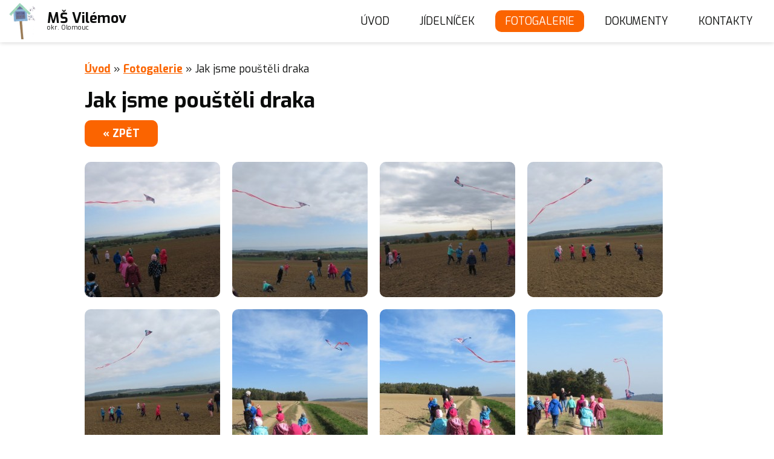

--- FILE ---
content_type: text/html; charset=utf-8
request_url: https://www.msvilemov.cz/fotogalerie/jak-jsme-pousteli-draka-2022-2023/
body_size: 2561
content:
<!DOCTYPE html>
<html lang="cs">
 <head>
  <base href="https://www.msvilemov.cz/" />
  <meta charset="utf-8" />  
  <title>Jak jsme pouštěli draka | Fotogalerie | Mateřská škola Vilémov</title>
  <meta name="robots" content="index, follow" />
  <meta name="description" content="Jak jsme pouštěli draka - Mateřská škola Vilémov, Fotogalerie" />
  <meta name="keywords" content="Jak jsme pouštěli draka, Mateřská škola Vilémov, Fotogalerie" />
  <meta name="viewport" content="width=device-width, initial-scale=1, minimum-scale=1" />
  <meta name="format-detection" content="telephone=no">
  <meta name="author" content="weboveprezentace.com, vybiral@weboveprezentace.com" />
  <meta property="og:title" content="Jak jsme pouštěli draka | Fotogalerie | Mateřská škola Vilémov">
  <meta property="og:site_name" content="msvilemov.cz">
  <meta property="og:url" content="https://www.msvilemov.cz/fotogalerie/jak-jsme-pousteli-draka-2022-2023/">
  <meta property="og:description" content="Jak jsme pouštěli draka - Mateřská škola Vilémov, Fotogalerie" />
  <link rel="preconnect" href="https://fonts.googleapis.com">
  <link rel="preconnect" href="https://fonts.gstatic.com" crossorigin>
  <link href="https://fonts.googleapis.com/css2?family=Exo:ital,wght@0,200;0,300;0,400;0,700;1,400;1,700&display=swap" rel="stylesheet">
  <link href="css/obecne-a2.css" rel="stylesheet" />
  <link href="css/screen-a2.css" rel="stylesheet" />
  <link href="css/media-a1.css" rel="stylesheet" />
  <link href="css/animate.css" rel="stylesheet" media="screen"  />
  <link href="css/magnific-popup.css" rel="stylesheet" media="screen" />
  <link rel="stylesheet" href="css/photoswipe.css" />
  <link rel="stylesheet" href="css/photoswipe-default-skin.css"> 
  <script src="js/jquery-3.5.1.min.js"></script>
  <script src="js/jquery-ui-1.10.4.custom.min.js"></script>
  <script src="js/wow.min.js"></script>
  <script src="js/jquery.magnific-popup.min.js"></script>
  <script src="js/photoswipe/photoswipe.min.js"></script> 
  <script src="js/photoswipe/photoswipe-ui-default.min.js"></script> 
  <script>globalMutaceUrl = '';</script>
  <script src="js/js-a1.js"></script>
 </head>
<body class="cs podstrana">
  <header id="hlavicka" class="hlavicka">
    <div class="wrapper">
        <h1 id="logo">
           <a title="Mateřská škola Vilémov, okres Olomouc, příspěvková organizace" href="https://www.msvilemov.cz/"><span class="logoImg"><img alt="Mateřská škola Vilémov, okres Olomouc, příspěvková organizace" src="layout/logo/02/logo.png" /></span><span class="logoText"><strong class="logoText1">MŠ Vilémov</strong><span class="logoText2"><br />okr. Olomouc</span></span></a>
        </h1>
        <div id="boxMenu">
          <div id="hlavniMenuM" class="box-mobile-info"><div><img src="layout/icoMenu.png" alt="Menu"><label>Menu</label></div></div>
          <nav id="hlavniMenu" class="menu mobile-hidden">
            <div class="box-mobile-info menuHlavicka"><div class="nadpis fCondensed">Menu</div><div class="zavrit"><span>Zavřít</span></div></div>
  <div class="content" id="boxMenuContent">    <ul class="sf-menu"><li class="prvni"><a class="" href="https://www.msvilemov.cz/" title="Naše MŠ">Úvod</a></li><li><a class="" href="jidelnicek/" title="Jídelníček">Jídelníček</a></li><li><a class="aktivni" href="fotogalerie/" title="Fotogalerie">Fotogalerie</a></li><li><a class="" href="dokumenty/" title="Dokumenty">Dokumenty</a></li><li><a class="" href="kontakty/" title="Kontakty">Kontakty</a></li></ul>    <div class="cleaner-desktop cleaner-tablet"></div>  </div>
  <hr class="hidden" />
          </nav>
        </div>
    </div>
  </header>
  <div id="hlavniObsah">
    <section class="boxZakladni boxZuzeny boxGalerieDetail">
      <div class="text wrapper">
        <p id="drobeckova-navigace">  <a class="boxHome" title="Naše MŠ" href="./"><span>Úvod</span></a> <span class="oddelovac">&raquo;</span> <a href="fotogalerie/" title="Fotogalerie">Fotogalerie</a> <span class="oddelovac">&raquo;</span> 
 Jak jsme pouštěli draka</p>
        <h1 class="">Jak jsme pouštěli draka</h1>
        <div>
        </div>
        <div>
          <div class="tl"><a class="Zpět" href="fotogalerie/?rok=2022">&laquo; zpět</a></div>
        </div>
        <div class="cleaner"></div>
<div class="my-gallery boxGalerie">
    <figure itemprop="associatedMedia" itemscope itemtype="http://schema.org/ImageObject" class="polozka">
      <a href="data/galerie/jak-jsme-pousteli-draka/001-11.jpg" title="Jak jsme pouštěli draka" data-size="770x432"><img src="data/galerie/jak-jsme-pousteli-draka/m_001-11.jpg" alt="Jak jsme pouštěli draka" itemprop="thumbnail" /></a>
      <figcaption itemprop="caption description">Jak jsme pouštěli draka</figcaption>
    </figure>
    <figure itemprop="associatedMedia" itemscope itemtype="http://schema.org/ImageObject" class="polozka">
      <a href="data/galerie/jak-jsme-pousteli-draka/002-11.jpg" title="Jak jsme pouštěli draka" data-size="770x432"><img src="data/galerie/jak-jsme-pousteli-draka/m_002-11.jpg" alt="Jak jsme pouštěli draka" itemprop="thumbnail" /></a>
      <figcaption itemprop="caption description">Jak jsme pouštěli draka</figcaption>
    </figure>
    <figure itemprop="associatedMedia" itemscope itemtype="http://schema.org/ImageObject" class="polozka">
      <a href="data/galerie/jak-jsme-pousteli-draka/003-11.jpg" title="Jak jsme pouštěli draka" data-size="770x432"><img src="data/galerie/jak-jsme-pousteli-draka/m_003-11.jpg" alt="Jak jsme pouštěli draka" itemprop="thumbnail" /></a>
      <figcaption itemprop="caption description">Jak jsme pouštěli draka</figcaption>
    </figure>
    <figure itemprop="associatedMedia" itemscope itemtype="http://schema.org/ImageObject" class="polozka">
      <a href="data/galerie/jak-jsme-pousteli-draka/004-11.jpg" title="Jak jsme pouštěli draka" data-size="770x432"><img src="data/galerie/jak-jsme-pousteli-draka/m_004-11.jpg" alt="Jak jsme pouštěli draka" itemprop="thumbnail" /></a>
      <figcaption itemprop="caption description">Jak jsme pouštěli draka</figcaption>
    </figure>
    <figure itemprop="associatedMedia" itemscope itemtype="http://schema.org/ImageObject" class="polozka">
      <a href="data/galerie/jak-jsme-pousteli-draka/005-11.jpg" title="Jak jsme pouštěli draka" data-size="770x432"><img src="data/galerie/jak-jsme-pousteli-draka/m_005-11.jpg" alt="Jak jsme pouštěli draka" itemprop="thumbnail" /></a>
      <figcaption itemprop="caption description">Jak jsme pouštěli draka</figcaption>
    </figure>
    <figure itemprop="associatedMedia" itemscope itemtype="http://schema.org/ImageObject" class="polozka">
      <a href="data/galerie/jak-jsme-pousteli-draka/006-11.jpg" title="Jak jsme pouštěli draka" data-size="770x432"><img src="data/galerie/jak-jsme-pousteli-draka/m_006-11.jpg" alt="Jak jsme pouštěli draka" itemprop="thumbnail" /></a>
      <figcaption itemprop="caption description">Jak jsme pouštěli draka</figcaption>
    </figure>
    <figure itemprop="associatedMedia" itemscope itemtype="http://schema.org/ImageObject" class="polozka">
      <a href="data/galerie/jak-jsme-pousteli-draka/007-11.jpg" title="Jak jsme pouštěli draka" data-size="770x432"><img src="data/galerie/jak-jsme-pousteli-draka/m_007-11.jpg" alt="Jak jsme pouštěli draka" itemprop="thumbnail" /></a>
      <figcaption itemprop="caption description">Jak jsme pouštěli draka</figcaption>
    </figure>
    <figure itemprop="associatedMedia" itemscope itemtype="http://schema.org/ImageObject" class="polozka">
      <a href="data/galerie/jak-jsme-pousteli-draka/008-11.jpg" title="Jak jsme pouštěli draka" data-size="770x432"><img src="data/galerie/jak-jsme-pousteli-draka/m_008-11.jpg" alt="Jak jsme pouštěli draka" itemprop="thumbnail" /></a>
      <figcaption itemprop="caption description">Jak jsme pouštěli draka</figcaption>
    </figure>
</div>
      </div>
    </section>
  </div>
  <footer id="paticka">
    <div class="patickaTop">
      <div class="wrapper">
        <h2 class="fGabriola">Mateřská škola Vilémov, okres Olomouc, příspěvková organizace</h2>
        <div class="boxFlex">
          <div class="box boxInformace">
            <div class="boxFlex">
              <ul>
                <li>Vilémov 7, 783 22 Cholina</li>
                <li><strong>IČO:</strong> 75007703</li>
                <li><strong>Datová schránka:</strong> ey4k3z3</li>
                <li><strong>E-mail:</strong> <a title="skolka@msvilemov.cz" href="mailto:skolka@msvilemov.cz">skolka@msvilemov.cz</a></li>
                <li><strong>Telefon:</strong> <a title="+420 739 332 486" href="tel:+420739332486">+420 739 332 486</a></li>
              </ul>
              <ul>
                <li class="noList"><h3>Povinné informace</h3></li>
                <li><a href="povinne-informace/" title="Povinné informace">Povinně zveřejňované informace</a></li>
                <li><a href="prohlaseni-o-pristupnosti/" title="Prohlášení o přístupnosti">Prohlášení o přístupnosti</a></li>
                <li><a href="gdpr/" title="Zpracování osobních údajů">GDPR</a></li>
                <li><a href="pouziti-cookies/" title="Použití cookies">Použití cookies</a></li>
              </ul>
            </div>
          </div>
          <div class="box boxLinky">
            <ul>
              <li><a href="https://www.vilemov-ol.cz" target="_blank" title="Obec Vilémov"><img src="layout/obecVilemov.png" alt="Obec Vilémov" /></a></li>
            </ul>
          </div>
        </div>
      </div>
    </div>
    <div class="patickaBottom">
      <div class="wrapper">
        <div class="p">
          Copyright &copy; 2021 - 2026 <a href="https://www.msvilemov.cz/" title="Mateřská škola Vilémov, okres Olomouc, příspěvková organizace">Mateřská škola Vilémov, okres Olomouc, příspěvková organizace</a><br />
        </div>
        <div class="p">
          Web vytvořil: <a title="Tvorba moderních webů - odkaz bude otevřen v novém okně" href="http://www.weboveprezentace.com/" target="_blank">Weboveprezentace.com</a>
        </div>
      </div>
    </div>
  </footer>
<script>
  jQuery(document).ready(function() {$("a.imgZoom").magnificPopup({type: "image"});});
</script>
<div class="pswp" tabindex="-1" role="dialog" aria-hidden="true">
          <div class="pswp__bg"></div>
          <div class="pswp__scroll-wrap">
              <div class="pswp__container">
                  <div class="pswp__item"></div>
                  <div class="pswp__item"></div>
                  <div class="pswp__item"></div>
              </div>
              <div class="pswp__ui pswp__ui--hidden">
                  <div class="pswp__top-bar">
                      <div class="pswp__counter"></div>
                      <button class="pswp__button pswp__button--close" title="Close (Esc)"></button>
                      <button class="pswp__button pswp__button--share" title="Share"></button>
                      <button class="pswp__button pswp__button--fs" title="Toggle fullscreen"></button>
                      <button class="pswp__button pswp__button--zoom" title="Zoom in/out"></button>
                      <div class="pswp__preloader">
                          <div class="pswp__preloader__icn">
                            <div class="pswp__preloader__cut">
                              <div class="pswp__preloader__donut"></div>
                            </div>
                          </div>
                      </div>
                  </div>
                  <div class="pswp__share-modal pswp__share-modal--hidden pswp__single-tap">
                      <div class="pswp__share-tooltip"></div>
                  </div>
                  <button class="pswp__button pswp__button--arrow--left" title="Previous (arrow left)"></button>
                  <button class="pswp__button pswp__button--arrow--right" title="Next (arrow right)"></button>
                  <div class="pswp__caption">
                      <div class="pswp__caption__center"></div>
                  </div>
              </div>
          </div>
      </div>
</body>
</html>
    


--- FILE ---
content_type: text/css
request_url: https://www.msvilemov.cz/css/obecne-a2.css
body_size: 2280
content:

* {margin: 0; padding: 0; outline: none;}
*, *:after, *:before {
  box-sizing: border-box; -webkit-box-sizing: border-box; -moz-box-sizing: border-box;
}
*:focus {
  outline: thin dotted #000;
}
body, input, textarea, select {font-family: 'Exo', sans-serif;}
body { background: #fff url() ;position: relative;font-size: 120%;text-indent: 0 !important;}
/******************************************************************************/
body, #hlavniMenu li a {color: #0b0c0b;}
h1, h2, h3, h4, h5 {color: #0b0c0b;}
a, .a {color: #fb6400;}
a, .a {transition: .2s all ease;}
div.text a, div.text .a, div.text .link, #myConsentCookies a {font-weight: bold;}
.cerveny, .cervene {color: #fb6400;}
.zelene {color:#7dc001;}
iframe {max-width: 100%;}
/******************************************************************************/
ul {margin: 0 0 0 18px; padding: 0 0 20px;}
ol {margin: 0 0 20px 25px;}
ul li {list-style: none;line-height: 140%;}
ol li {line-height: 140%;}
a, .a, .link, .tl span, #boxPrehledGalerii h2 span {text-decoration: underline; cursor: pointer; transition: .2s all ease; text-decoration-color: #fb6400; -webkit-text-decoration-color: #fb6400;}
a:hover, .a:hover, .link:hover, #boxPrehledGalerii h2 span:hover {text-decoration: underline; color: #000;  text-decoration-color: #000; -webkit-text-decoration-color: #000;}

#paticka a {text-decoration-color: #68a519; -webkit-text-decoration-color: #68a519;}
#paticka a:hover {text-decoration-color: #000; -webkit-text-decoration-color: #000;}

#paticka .patickaBottom a, #boxHlavniKontakt .boxPolozka a, #boxPrehledGalerii h2 span {text-decoration-color: #000; -webkit-text-decoration-color: #000;}
#paticka .patickaBottom a:hover, #boxPrehledGalerii h2 span:hover {text-decoration-color: #fff; -webkit-text-decoration-color: #fff;}

a img {border: none;}
/******************************************************************************/
.bold {font-weight: bold;}
.cleaner {clear: both;}
.italic {font-style: italic;}
.hidden {visibility: hidden;display: none;}
hr.hidden, .box-hidden {display: none;}

li.cleaner {
  float: none !important; 
  clear: both !important; 
  height:0 !important; 
  width: 0 !important;
  padding: 0 !important;  
}
.maly {width: 180px;}
.stredni {width: 200px;}
.velky,.vetsi, .cele-okno {width: 100%;}
.stredni, .velky, .vetsi, .cele-okno {max-width: 100%;}

.ukryte {display: none;}
.left {text-align: left !important;}
.right {text-align: right !important;}
.center {text-align: center !important;}
.nowrap {white-space: nowrap;}
.box-left, .boxLeft {float: left;}
.box-right, .boxRight {float: right;}

div.text {text-align: justify;}
.boxJustify div.text {text-align: justify;}
div.text ul li {padding: 0 0 7px 0px; list-style: square;}
div.text ol li {padding: 0 0 7px 0px;}
/******************************************************************************/
img {max-width: 100%;height: auto;}
h1, .hlavniNadpis {font-weight: bold;font-size: 240%;padding: 0 0 30px; margin: 0;line-height: 130%;}
h2 {font-size: 180%; margin: 0 0 25px; padding: 0;line-height: 130%; font-weight: bold;}
h3 {font-size: 160%;padding: 0 0 20px;line-height: 120%;font-weight: normal; }
h4 {font-size: 140%;padding: 0 0 15px;line-height: 110%;  font-weight: bold; }
div.p, p, address {line-height: 170%;padding: 0 0 25px;font-style: normal;}
table, .dTable {border-collapse: collapse;  width: 100%;border: none;background-color: #fff;margin: 0 0 25px;}
table td, table th, .dTable .dCell {text-align: left;vertical-align: top;padding: 5px 7px;border: solid 1px #d9d9dd;}
table th {background-color: #f0f0f0;}

.dTable {display: table; }
.dTable .dTr {display: table-row;}
.dTable .dCell {display: table-cell;}
/* ------------------- formulare -------------------------*/
input.text, textarea.text,
select.text {border: solid 2px #ddd;background: #fff;font-size: 100%;color: #1b1b1b;padding: 8px 10px; border-radius: 10px; transition: .2s all ease}
input.text, select.text {}
input.text:focus, textarea.text:focus, select.text:focus {border-color:#222}

input.checkbox {border: 1px solid #e3e3e3;}
input.submit, button {transition: .2s all ease; padding: 13px 40px;font-size: 140%;text-transform: uppercase;;font-size: 130%;font-weight: normal;cursor: pointer;margin-top: 5px;}
input.submit:hover, button:hover {}
button.submit span {display: none;}
input.povinny, select.povinny, textarea.povinny {border-color: #EB0000;}
.povinne {color: #EB0000;}
.info-povinne {border-top: solid 1px #b5b5b5; line-height: 170%;margin: 10px 0 25px;padding: 0;}
/****** formul�� ****/
div.formular {margin: 0px 0 15px 0;background-color: #fff;padding: 20px 0px 15px;}
div.formular p.label {padding: 0 0 0px 0;}
div.formular p.label span.dodatek {font-weight: normal;font-size: 90%;}
div.formular p label {font-weight: bold;}
div.formular p.input {padding: 0 0 7px 0;}
div.formular h2 {}
div.formular h3 {}
div.formular .duo {padding: 15px 0;}
div.formular .duoBox {width: 49%;}
div.formular .duoBox h3 {background-color: #000; color:#fff; line-height: 160%;}
div.formular p.iko-color {position: relative;}
div.formular p.iko-color img {padding: 0;margin: 0;border: none;position: absolute;top: 3px;left: 147px;cursor: pointer;}
div.formular label .povinne {padding: 0 0 0 3px;}
div.formular .nadpisFormulare span.dod, .nadpisFormulare span.dod {font-size: 60%; font-weight: bold;}

div.formular .formBoxLeft {float: left; width: 47%;}
div.formular .formBoxRight {float: right; width: 50%;}

/**** halseni ***/
div.hlaseni-chyby, div.hlaseni-upozorneni, div.hlaseni-ok, div.hlaseni {line-height: 140%;color:#1b1b1b;margin:5px 0 15px;padding: 15px 5px 15px 45px;font-size: 120%;text-align: left; border-radius: 10px;}
div.hlaseni-chyby {background: #fff url(../layout/ico-error.png) no-repeat scroll 8px 14px; border:2px solid #EB0000;}
div.hlaseni-ok {background: #fff url(../layout/ico-ok.png) no-repeat scroll 8px 14px;  border:2px solid #1b1b1b;}
div.hlaseni {border:1px solid #555;  padding: 10px 8px;}
div.hlaseni-upozorneni {background:#f9f9f9 url(../layout/information.png) no-repeat scroll 6px 14px;border:1px solid #EB0000;}


/**** cookies li�ta ***/
#myConsentCookies {position: fixed;bottom: 25px;left: 25px; border-radius: 15px; width: 550px; background-color: rgba(255,255,255,1);z-index: 9999;padding: 40px;font-size: 100%;text-align: left;line-height: 170%; box-shadow: 0 20px 40px rgba(0,0,0,.4);}
#myConsentCookies .boxTl {text-align: center; padding: 0x 0 10px; display:-ms-flexbox;display:flex;-ms-flex-wrap:wrap;flex-wrap:wrap;-ms-justify-content:space-between;justify-content:space-between;}
#myConsentCookies .tl {margin: 0 0 5px; width: 48%; border-radius: 8px; text-transform: uppercase;}
#myConsentCookies .tl {font-size: 90%;padding: 8px 0px;cursor: pointer; text-align: center; }
#myConsentCookies .tlMin {background-color: #ccc;}
#myConsentCookies .tlVse {font-weight: bold;background-color: #fb6400;color: #fff;}
#myConsentCookies .tl:hover {color: #000;}
#myConsentCookies .nadpis {font-size: 150%; font-weight: bold; padding: 0 0 10px;}
.boxTableCookies {max-width: 100%;overflow: auto;}
.boxTableCookies h3 {font-size: 100%; font-weight: bold; margin: 0; padding: 0 0 5px;}
.boxTableCookies .b1 {width:20%;}
.boxTableCookies .b2 {width:20%;}
.boxTableCookies .b3 {width:40%;}
.boxTableCookies .b4 {width:40%;}
.boxYoutubeIframeHiden {padding: 90px 10px 50px; color: #000; text-align:center; line-height: 170%; background: #ddd url("../layout/YouTubeHide.png") no-repeat scroll center top 40px; background-size: 100px auto; margin: 0 0 15px;}
.boxYoutubeIframeHidenText {font-style: italic;}

.tableCookies {width: 100%; max-width: 100%;}

#boxUpozorneni, #boxUpozorneni * {color: #1d1d1b;}
#boxOknoUpozorneni {
  width: 100%;
  background-color: #fff;
  padding: 7px 15px;
  text-align: center;
  line-height: 170%;
}
#boxUpozorneni {position: fixed; bottom: 0; left: 0; width: 100%;z-index: 301;}
#boxOknoUpozorneni {padding: 11px 15px; background-color: #472ca0 ; color: #fff;}
#boxOknoUpozorneniButton {padding: 3px 10px;cursor: pointer;margin-left: 10px;color: #000; border-radius: 8px;background-color: #fff; color: #1b1b1b;}

#boxInlineUpozorneni {padding: 11px 15px; background-color: #472ca0; color: #fff !important;text-align: center; line-height: 170%;}

--- FILE ---
content_type: text/css
request_url: https://www.msvilemov.cz/css/screen-a2.css
body_size: 2901
content:

.tl a, .tl span, .listSubmenu a, #paticka .tl a, input.submit, button {padding: 12px 50px; background-color: #fb6400; color: #fff; text-decoration: none; display: inline-block; font-size: 100%; transition: .2s all ease; border-radius: 10px; text-transform: uppercase;font-weight: bold;}
.tl a:hover, .tl span:hover, .listSubmenu a:hover {background-color: #ff6b09;}



.tlPr a, .tlPr span, #paticka .tl a, input.submit, button {
  background-image: linear-gradient(to top, #fe0002 50%, transparent 50%);
  background-size: 100% 202%;
  background-position: top;
  transition: background-position 0.15s ease-in-out;
  font-weight: bold;
}
#paticka .tl a {background-color: #000; color: #fff;}
.tlPr a:hover, .tlPr span:hover, #paticka .tl a:hover, input.submit:hover, button:hover {background-position: bottom;color: #000;}
#paticka .tl a:hover {color: #fff;}

/******** hlavicka *********************************/
header.hlavicka {width: 100%; height: 160px; position: fixed; top: 0;width: 100%; z-index: 200;  transition: .2s all ease; background-color: #fff; box-shadow: 0px 0px 8px rgba(0,0,0, .2);}
header.hlavicka .wrapper {position: relative; z-index: 91; height: 100%;}


#logo {margin: 0; padding:0; position: absolute; top: 10px; left: 0; line-height: normal; line-height: 70%; z-index: 114; transition: .2s all ease; font-size: 100%; display: table;}
#logo a {display: block; text-decoration: none; border: none; width: 100%;transition: .2s all ease; color: #0b0c0b; font-weight: normal; display: table-row;}
#logo a img {max-width: none;max-height: 100%;transition: .2s all ease;}

#logo .logoImg {font-size: 100%;display: inline-block;transition: .2s all ease; height: 140px; line-height: 60%; display: table-cell;}
#logo .logoText {
  display: inline-block;
  transition: .2s all ease;

  white-space: nowrap;
  padding: 7px 0 0 20px;
  line-height: 110%;
  font-size: 130%;

  vertical-align: middle;
  display: table-cell;
}
#logo .logoText strong {font-size: 220%;}
/**********************************************/
#hlavniMenu {left: 0;right: 0px; margin: 0 0 0 auto; position: absolute; top: 0px; }
#boxMenuContent {text-align: right;}
#boxMenuContent > ul {margin: 0;padding: 0;display: inline-block;transition: .2s all ease; line-height: 160px;}
#boxMenuContent > ul > li {list-style: none; padding: 0 10px; display: inline-block;}

#boxMenuContent > ul > li > a { display: block; text-decoration: none; font-size: 110%; position: relative;  padding: 6px 16px; color: #0b0c0b; font-weight: normal;  border: none; text-transform: uppercase;}
#boxMenuContent ul li a {}
/*#boxMenuContent > ul > li > a.aktivni, #boxMenuContent > ul > li > a.aktivni:hover {background-color: #00aab6; color: #fff;}*/
#boxMenuContent > ul > li > a:hover {color: #333;}
#boxMenuContent > ul > li > a.aktivni {border-radius: 10px; background-color: #fb6400; color: #fff;}

#boxMenuContent .dropDown div {display: none;}

/**********************************************/
header.navMin, .podstrana header.hlavicka {height: 70px; top: 0;}
header.navMin #logo, .podstrana header.hlavicka #logo {top: 5px;}
header.navMin #logo .logoImg, .podstrana header.hlavicka #logo .logoImg {height: 60px;}
header.navMin #logo .logoText, .podstrana header.hlavicka #logo .logoText {font-size: 60%;}

header.navMin #hlavniMenu, .podstrana header.hlavicka #hlavniMenu {top: 0;}
header.navMin #boxMenuContent > ul, .podstrana header.hlavicka #boxMenuContent > ul {line-height: 70px;}


.aTl a {text-decoration: none; text-transform: uppercase; font-size: 130%; color: #000; padding: 15px 50px 10px; transition: .2s all ease; line-height: 200%;}
/******************************************************/
#hlavniObsah {position: relative; z-index: 80; padding: 160px 0 0; background: transparent url(../layout/bgBanner.jpg) repeat center top; background-size: auto;}
.podstrana #hlavniObsah {padding: 70px 0 0;  background-image: url();}
/******************************************************/



/******************************************************/
.boxZakladni {background-color: #fff;padding: 60px 0 60px 0;}
.boxSedy     {background-color: #f1f1f1;}
.box70 {width: 70%; margin: 0 auto;}
.boxUvodMapa {background-color: #1b1b1a;padding: 0;}
.podstrana .boxZakladni {padding: 40px 0 30px;}

/******************************************************/
#boxPrehledAktualit {background-color: transparent;}
#boxPrehledAktualit h1 {border-bottom: dashed 2px #a6cd72; text-align: center; padding: 0 0 30px; margin: 0 0 50px; font-weight: normal; font-size: 260%; line-height: 160%;}
#boxPrehledAktualit h1 strong {display: block; font-weight: bold; font-size: 170%; text-transform: uppercase;}
#boxPrehledAktualit .box {width: 48%;}
#boxPrehledAktualit .boxUvodniFoto {float: left;}
#boxPrehledAktualit .boxUvodniFoto img {border-radius: 20px;}
#boxPrehledAktualit .boxAktualniInformace {float: right;}
#boxPrehledAktualit .boxAktualniInformace h2 {text-transform: uppercase;font-size: 140%;margin: 0 0 15px;}

#boxPrehledAktualit .boxAktuality {padding: 0 0 15px;}
#boxPrehledAktualit .boxAktualityPolozka {margin: 0 0 20px; border: none; background-color: transparent; width: fit-content;}
#boxPrehledAktualit .boxAktualityPolozka .datum {background-color: #fb6400; border-radius: 10px 0 0 10px;color: #fff; font-size: 90%; line-height: 130%; padding: 7px 13px; border: none; font-variant-numeric: lining-nums; min-width: 120px; text-align: right; }
#boxPrehledAktualit .boxAktualityPolozka .nadpis {background-color: #fff; color: #000;  border-radius: 0 10px 10px 0; padding: 7px 20px 7px 13px; border: none;}
#boxPrehledAktualit .boxAktualityPolozka .nadpis h3 {font-size: 90%; margin: 0; padding: 0; line-height: 130%; font-weight: bold;}

#boxBanner {background-color: #fff;}
#boxBanner .boxBannerContent {display:-ms-flexbox;display:flex;-ms-flex-wrap:wrap;flex-wrap:wrap;-ms-justify-content:space-between;justify-content:space-between;}
#boxBanner .boxBannerTextContent {width: 65%;}
#boxBanner .boxBannerFotoContent {width: 32%;}
#boxBanner .galerie-fotky {padding: 0;width: 100%; display:-ms-flexbox;display:flex;-ms-flex-wrap:wrap;flex-wrap:wrap;-ms-justify-content:space-between;justify-content:space-between;}
#boxBanner .galerie-fotky .polozka {width: 48%; margin: 0 0 4%;}
/***************/

#boxDotace {border-top: solid 3px #ddd;}

#boxDrobeckovaNavigace {position: absolute; right: 0; top: -35px; line-height: 25px; height: 35px; background-color: #FFCB09; padding: 5px 20px; font-size: 100%;}

.listSubmenu {padding: 20px 0;}
div.text .listSubmenu ul {display:-ms-flexbox;display:flex;-ms-flex-wrap:wrap;flex-wrap:wrap;-ms-justify-content:space-between;justify-content:space-between; text-align: center; margin: 0;}
div.text .listSubmenu li {width: 49%; list-style: none;}
.listSubmenu li a {width: 100%; padding-left: 0; padding-right:0;}
/******************************************************/
.galerie-fotky {padding: 20px 0 0; display:-ms-flexbox;display:flex;-ms-flex-wrap:wrap;flex-wrap:wrap;-ms-justify-content:left;justify-content:left; }
.galerie-fotky .polozka {width: 19%; margin: 0 1% 1% 0; line-height: 70%;}
.galerie-fotky .polozka img {border-radius: 10px;}

.boxGalerieDetail .boxGalerie {margin: 25px 0 0; display:-ms-flexbox;display:flex;-ms-flex-wrap:wrap;flex-wrap:wrap;-ms-justify-content:left;justify-content:left;}
.boxGalerieDetail .boxGalerie .polozka {width: 224px; height: 224px; margin: 0 20px 20px 0;}
.boxGalerieDetail .boxGalerie .polozka a {line-height: 50%; display: block;}
.boxGalerieDetail .boxGalerie .polozka a img {border-radius: 10px;}

.my-gallery figcaption {display: none;}

/******************************************************/
#paticka {background: #68a519 url() no-repeat center center; background-size: 100% auto; }
#paticka, #paticka * {color: #000;}
#paticka a {color: #0; font-weight: normal;}
#paticka a:hover {}
#paticka a.bold {font-weight: bold;}
#paticka address {padding: 0;}

/******************************************************/
.patickaTop {padding: 100px 0 90px;}
.patickaTop h2 {font-size: 120%; font-weight: bold; padding: 0; margin:0 0 25px; line-height: 130%; width: 40%;}
.patickaTop .boxFlex {display:-ms-flexbox;display:flex;-ms-flex-wrap:wrap;flex-wrap:wrap;-ms-justify-content:space-between;justify-content:space-between;}
.patickaTop .box {width: 40%;}
.patickaTop .box ul {margin: 0;}

.patickaTop .boxInformace li {padding: 0 0 7px 0px; list-style: square; margin: 0 0 0 18px;}
.patickaTop .boxInformace .noList {list-style: none; padding: 0; margin: 0;}
.patickaTop .boxInformace li h3 {font-size: 100%; font-weight: bold; margin: 0; padding: 0 0 15px;}

.patickaTop .boxInformace {width: 55%;}
.patickaTop .boxInformace ul {width: 48%;}

.patickaTop .boxLinky {width: 45%; text-align: right;}
.patickaTop .boxLinky a {}

/******************************************************/
#paticka .patickaBottom {background-color: #000; padding: 35px 0; font-size: 100%;}
#paticka .patickaBottom .p {padding: 0; text-align: center;}
#paticka .patickaBottom * {color: #fff;}
/********************************************************/
#boxPrehledGalerii h2 {margin: 0 0 10px; font-size: 130%; }
#boxPrehledGalerii .boxRokContent {display: none;}
#boxPrehledGalerii .boxRokContentVisible {display: block;}
#boxPrehledGalerii ul {-webkit-columns: 3; -moz-columns: 3; columns: 3; -webkit-column-gap: 10px; column-gap: 10px; margin: 0 0 15px 40px; padding: 0;}
#boxPrehledGalerii li { line-height: 150%; margin: 0;}
#boxPrehledGalerii li div {max-width: 95%;white-space: nowrap;text-overflow: ellipsis;overflow: hidden; display: list-item;}
#boxPrehledGalerii li a {}
#boxPrehledGalerii .boxRok {padding: 0 0 20px;}
/*****************************************************/
#boxHlavniKontakt .boxPolozky {display:-ms-flexbox;display:flex;-ms-flex-wrap:wrap;flex-wrap:wrap;-ms-justify-content:space-between;justify-content:space-between;}
#boxHlavniKontakt .boxPolozka {width: 31%; border-radius: 10px; padding: 2% 3%; margin: 0 0 2%; background-color: #68a519; text-align: left;}
#boxHlavniKontakt .boxPolozka h3 {font-size: 170%; font-weight: bold; padding: 0 0 5px;}
#boxHlavniKontakt .boxPolozka p {padding-bottom: 5px;}
#boxHlavniKontakt .boxPolozka ul {margin-bottom: 0; padding-bottom: 0;}
#boxHlavniKontakt .boxPolozka a {color: #000;}

/*****************************************************/
.boxAlergeny {position: relative;}
.boxAlergenyIko {font-size: 85%; display: inline-block; width: 27px; height: 27px; line-height: 26px; background-color: #393F48; color: #fff; font-weight: 600; border-radius: 14px; z-index: 90; text-align: center; cursor: pointer; position: relative; top: -1px; transition: .2s all ease;}
.boxAlergenyIko:hover {background-color: #fb6400;}
.boxAlergenyText { box-shadow: 0px 0px 10px rgba(0,0,0, .3); z-index: 105; display: none; position: absolute; background-color: #fff; width: 300px; top: 8px; right: 9px; font-size: 100%; padding: 13px 15px; font-weight: normal;}
.boxAlergenyZavrit {width: 27px; height: 27px; background: transparent url("../layout/close.png") no-repeat scroll center center; position: absolute; right: -9px; top: -10px; z-index: 106; cursor: pointer; background-size: 16px auto; background-color: #000;}

.tableJidelnicek {font-size: 110%;}
.tableJidelnicek .noBg td {border-left: none;border-right: none;}
.tableJidelnicek td, .tableJidelnicek th {border: none; padding: 5px 10px;}
.tableJidelnicek .jidelnicekDen th {background-color: #fff; background-color: #ddd; padding: 14px 15px;line-height: 100%;text-align: left;font-size: 120%;border-radius: 9px 9px;}
.tableJidelnicek td:first-of-type {padding-right: 10px;}
.tableJidelnicek .presnidavka td {padding-top: 10px;}
.tableJidelnicek .jidelnicekAktualniDen th {background-color: #68a519; color: #000;}
/*****************************************************/
.boxUvodPruvodniText {padding: 65px 0 45px; background: #000 url(../layout/bgBoxUvodPruvodniText.jpg) no-repeat center top; background-size: cover;}
.boxUvodPruvodniText h2 {padding: 0 20px 0 0; margin:0 0 20px; float: left; width: 380px; color: #fff; font-weight: 200; font-size: 290%; text-transform: uppercase; text-align: right; border-right: solid 2px #fe0002; line-height: 140%;}
.boxUvodPruvodniText .content {float: right; width: 900px; color: #fff; font-size: 90%;}
.boxUvodPruvodniText .content p {padding: 0 0 20px;}

/*****************************************************/

.boxMapa {line-height: 60%;}

/***** POPUP BLOCK *****/
.white-popup-block {background: none repeat scroll 0 0 #FFFFFF;margin: 20px auto;max-width: 900px;padding: 2em 3em;position: relative;width: auto;}
.white-popup-block h2 {font-size: 150%; border-bottom:solid 1px #ddd; padding: 0 0 10px; margin: 0 0 25px;}


--- FILE ---
content_type: application/javascript
request_url: https://www.msvilemov.cz/js/js-a1.js
body_size: 2970
content:
$(function() {
  // -- hlavniMenu ----------------------------------------------------------
  $( "#hlavniMenuM div" ).click(function(e) {
    e.stopPropagation();
    if($( "#hlavniMenu" ).is(":visible")) {
      $('#hlavniMenu').animate({width:  '0%'}, 'fast', function() {$('#hlavniMenu').hide();nastavClassBodyNavigace();});
    } else {
      $('#hlavniMenu').css('width','0');
      $('#hlavniMenu').show().animate({width: '75%'}, 'fast', function() {nastavClassBodyNavigace();});
    }
//    $('#hlavniMenu').animate({width: 0}, 'fast', function() {nastavClassBodyNavigace();});

  });
  $('#hlavniMenu').click(function(e){
    if(jeMobile()){e.stopPropagation(e);}
  });

  //-- alergeny
  $('.boxAlergenyIko').click(function(e){
    $('.boxAlergenyText').hide();
    if ( $(this).next('.boxAlergenyText').is(":visible") ) {
      $(this).next('.boxAlergenyText').hide();
    } else {
      $(this).next('.boxAlergenyText').show();
      $(this).next('.boxAlergenyText').css('display','block');
    }
    e.stopPropagation(e);
  });

  // -- klik mimo -----------------
  $(document).click(function(){
    skryjHlavniMenu();
    $('.boxAlergenyText').hide();
  });

  $( "#hlavniMenu .zavrit" ).click(function(e) {
    skryjHlavniMenu();
  });

  //-- cookies
  function myConsentCookiesAction(val) {
    $.ajax({
      type: "get",
      url: globalMutaceUrl + "myConsentCookiesAction/" + val,
      success: function(data){ $( "#myConsentCookies" ).fadeOut( "fast", function() { location.reload(); });}
    });
  }
  $( ".myConsentCookiesButtonMin" ).click(function(e) {myConsentCookiesAction(0);});
  $( ".myConsentCookiesButtonAll" ).click(function(e) {myConsentCookiesAction(1);});


  new WOW().init();
});

function jeMobile() {if ( $(".box-mobile-info").is(":visible") ) {return true;} else {return false;}}
function skryjHlavniMenu(){if(jeMobile()&&$( "#hlavniMenu" ).is(":visible")){$('#hlavniMenu').animate({width: '0%'}, 'fast', function() {$('#hlavniMenu').hide();nastavClassBodyNavigace();});}}
function nastavClassBodyNavigace() {if ( $("#hlavniMenu").is(":visible") ) {$("body").addClass('mobileNavActive');} else {$("body").removeClass('mobileNavActive');}};

$(function() {
  var navhei = $( "#hlavicka" ).height();
  var navheix = navhei + 30;
  document.addEventListener('invalid', function(e){
    $(e.target).addClass("invalid");
    $('html, body').animate({scrollTop: $($(".invalid")[0]).offset().top - navheix}, 0);
    setTimeout(function() {
      $('.invalid').removeClass('invalid');
    },0300);
  }, true);


  var initPhotoSwipeFromDOM = function(gallerySelector) {

      // parse slide data (url, title, size ...) from DOM elements
      // (children of gallerySelector)
      var parseThumbnailElements = function(el) {
          var thumbElements = el.childNodes,
              numNodes = thumbElements.length,
              items = [],
              figureEl,
              linkEl,
              size,
              item;

          for(var i = 0; i < numNodes; i++) {

              figureEl = thumbElements[i]; // <figure> element

              // include only element nodes
              if(figureEl.nodeType !== 1) {
                  continue;
              }

              linkEl = figureEl.children[0]; // <a> element

              size = linkEl.getAttribute('data-size').split('x');

              // create slide object
              item = {
                  src: linkEl.getAttribute('href'),
                  w: parseInt(size[0], 10),
                  h: parseInt(size[1], 10)
              };



              if(figureEl.children.length > 1) {
                  // <figcaption> content
                  item.title = figureEl.children[1].innerHTML;
              }

              if(linkEl.children.length > 0) {
                  // <img> thumbnail element, retrieving thumbnail url
                  item.msrc = linkEl.children[0].getAttribute('src');
              }

              item.el = figureEl; // save link to element for getThumbBoundsFn
              items.push(item);
          }

          return items;
      };

      // find nearest parent element
      var closest = function closest(el, fn) {
          return el && ( fn(el) ? el : closest(el.parentNode, fn) );
      };

      // triggers when user clicks on thumbnail
      var onThumbnailsClick = function(e) {
          e = e || window.event;
          e.preventDefault ? e.preventDefault() : e.returnValue = false;

          var eTarget = e.target || e.srcElement;

          // find root element of slide
          var clickedListItem = closest(eTarget, function(el) {
              return (el.tagName && el.tagName.toUpperCase() === 'FIGURE');
          });

          if(!clickedListItem) {
              return;
          }

          // find index of clicked item by looping through all child nodes
          // alternatively, you may define index via data- attribute
          var clickedGallery = clickedListItem.parentNode,
              childNodes = clickedListItem.parentNode.childNodes,
              numChildNodes = childNodes.length,
              nodeIndex = 0,
              index;

          for (var i = 0; i < numChildNodes; i++) {
              if(childNodes[i].nodeType !== 1) {
                  continue;
              }

              if(childNodes[i] === clickedListItem) {
                  index = nodeIndex;
                  break;
              }
              nodeIndex++;
          }



          if(index >= 0) {
              // open PhotoSwipe if valid index found
              openPhotoSwipe( index, clickedGallery );
          }
          return false;
      };

      // parse picture index and gallery index from URL (#&pid=1&gid=2)
      var photoswipeParseHash = function() {
          var hash = window.location.hash.substring(1),
          params = {};

          if(hash.length < 5) {
              return params;
          }

          var vars = hash.split('&');
          for (var i = 0; i < vars.length; i++) {
              if(!vars[i]) {
                  continue;
              }
              var pair = vars[i].split('=');
              if(pair.length < 2) {
                  continue;
              }
              params[pair[0]] = pair[1];
          }

          if(params.gid) {
              params.gid = parseInt(params.gid, 10);
          }

          return params;
      };

      var openPhotoSwipe = function(index, galleryElement, disableAnimation, fromURL) {
          var pswpElement = document.querySelectorAll('.pswp')[0],
              gallery,
              options,
              items;

          items = parseThumbnailElements(galleryElement);

          // define options (if needed)
          options = {

              // define gallery index (for URL)
              galleryUID: galleryElement.getAttribute('data-pswp-uid'),

              getThumbBoundsFn: function(index) {
                  // See Options -> getThumbBoundsFn section of documentation for more info
                  var thumbnail = items[index].el.getElementsByTagName('img')[0], // find thumbnail
                      pageYScroll = window.pageYOffset || document.documentElement.scrollTop,
                      rect = thumbnail.getBoundingClientRect();

                  return {x:rect.left, y:rect.top + pageYScroll, w:rect.width};
              }

          };

          // PhotoSwipe opened from URL
          if(fromURL) {
              if(options.galleryPIDs) {
                  // parse real index when custom PIDs are used
                  // http://photoswipe.com/documentation/faq.html#custom-pid-in-url
                  for(var j = 0; j < items.length; j++) {
                      if(items[j].pid == index) {
                          options.index = j;
                          break;
                      }
                  }
              } else {
                  // in URL indexes start from 1
                  options.index = parseInt(index, 10) - 1;
              }
          } else {
              options.index = parseInt(index, 10);
          }

          // exit if index not found
          if( isNaN(options.index) ) {
              return;
          }

          if(disableAnimation) {
              options.showAnimationDuration = 0;
          }
          options.hideAnimationDuration = 150;
          options.showAnimationDuration = 150;
          options.showHideOpacity = true;

          // Pass data to PhotoSwipe and initialize it
          gallery = new PhotoSwipe( pswpElement, PhotoSwipeUI_Default, items, options);
          gallery.init();
      };

      // loop through all gallery elements and bind events
      var galleryElements = document.querySelectorAll( gallerySelector );

      for(var i = 0, l = galleryElements.length; i < l; i++) {
          galleryElements[i].setAttribute('data-pswp-uid', i+1);
          galleryElements[i].onclick = onThumbnailsClick;
      }

      // Parse URL and open gallery if it contains #&pid=3&gid=1
      var hashData = photoswipeParseHash();
      if(hashData.pid && hashData.gid) {
          openPhotoSwipe( hashData.pid ,  galleryElements[ hashData.gid - 1 ], true, true );
      }
  };

  // execute above function
  initPhotoSwipeFromDOM('.my-gallery');
});

/**** hash link ***/
function zarolujHash(targetHash) {
  if(targetHash) {
    if ($(targetHash).length > 0) {
//      $("#hlavicka").addClass('navMin');
//      setTimeout(function() {
        $('html, body').animate({
          scrollTop: $(targetHash).offset().top - 70
//          scrollTop: $(targetHash).offset().top - $( "#hlavicka" ).height()
        }, 500);
//      },200);


    }
  }
}
function getHostname(url) {
  return new URL(url).hostname;
}
$( document ).ready(function() {
  nastavMenu();
  $(window).scroll(function(){
    nastavMenu();
  });
  function nastavMenu() {
    var top = $(window).scrollTop();
    if(top > 20){
      $("#hlavicka").addClass('navMin');
    } else {
      $("#hlavicka").removeClass('navMin');
    }
  }
  zarolujHash(window.location.hash);

  $( "a" ).click(function() {
    if(this.href.split('#')[1]) {
      if(window.location.hostname == getHostname(this.href) && this.href.split('#')[1].length > 0)  {
        zarolujHash('#'+this.href.split('#')[1]);
      }
    }
  });
});
/**** END hash link ***/